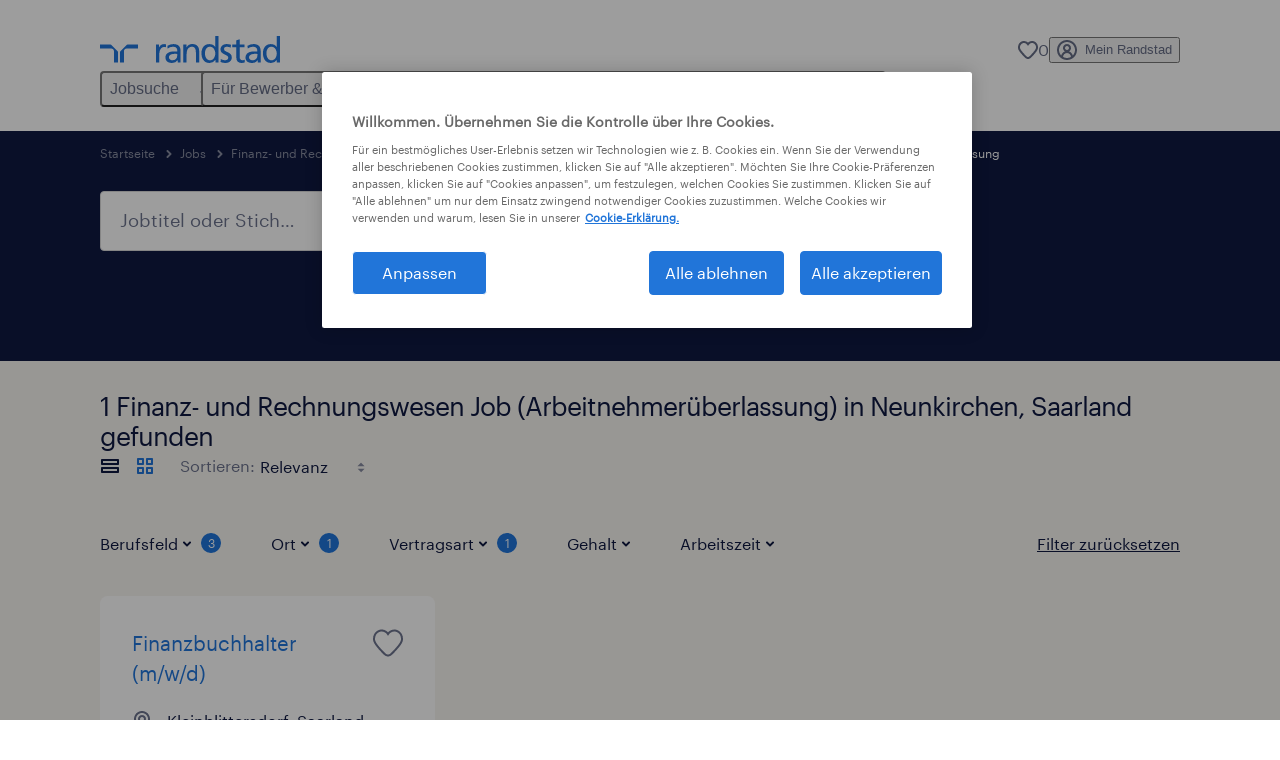

--- FILE ---
content_type: application/javascript; charset=UTF-8
request_url: https://www.randstad.de/search-app/static/js/main.b541cf5b.chunk.js
body_size: 6246
content:
(this.__LOADABLE_LOADED_CHUNKS__=this.__LOADABLE_LOADED_CHUNKS__||[]).push([[21],{26:function(_,e,A){"use strict";A.d(e,"a",(function(){return s})),A.d(e,"b",(function(){return P}));var t=A(10),E=A(0),a=A.n(E);const s=Object(E.createContext)({});function P({children:_,context:e,messages:A}){var P,n;let r,R,o,T={};e&&e.data&&Object.keys(e.data).length?T=e.data:"undefined"!==typeof window&&window.__ROUTE_DATA__&&(T=window.__ROUTE_DATA__),e&&e.userData?R=e.userData:"undefined"!==typeof window&&window.__USER_DATA__&&(R=window.__USER_DATA__),e&&e.seoRegions&&Object.keys(e.seoRegions).length?r=e.seoRegions:"undefined"!==typeof window&&window.__SEO_DATA__&&(r=window.__SEO_DATA__),e&&e.optimizelySettings?o=e.optimizelySettings:"undefined"!==typeof window&&window.__OPTIMIZELY_SETTINGS__&&(o=window.__OPTIMIZELY_SETTINGS__);const[i,C]=Object(E.useState)(Object(t.a)(Object(t.a)({},T),{hash:""})),[d,l]=Object(E.useState)(r||{}),[c,m]=Object(E.useState)(R||{}),[O,u]=Object(E.useState)(0),[S,p]=Object(E.useState)((null===(P=T.searchResults)||void 0===P||null===(n=P.hits)||void 0===n?void 0:n.hits)||[]),[L,N]=Object(E.useState)(parseInt(T.startingPage)||1),[I,h]=Object(E.useState)(!1),[D,b]=Object(E.useState)(!1),[g,M]=Object(E.useState)(!1),[v,U]=Object(E.useState)(T.providedSearchParams||{});return a.a.createElement(s.Provider,{value:{additionalData:i,setAdditionalData:C,userData:c,setUserData:m,timesRendered:O,triggerRerender:()=>{u(Math.random())},seoData:d,setSeoData:l,pages:S,setPages:p,startingPage:L,setStartingPage:N,filtersState:v,setFiltersState:U,loading:I,setLoading:h,optimizelySettings:o,monsterPageLoaded:D,setMonsterPageLoaded:b,pagingHistory:g,setPagingHistory:M}},_)}e.c=s},28:function(_){_.exports=JSON.parse('{"en":{},"de":{"job-apply-redirect":{"url":"/job/:redirectJob/bewerben","component":"job-apply","dataFetcher":"@Callbacks/getJobApplyData"},"job-apply":{"url":"/jobs/:jobId/bewerben/","component":"job-apply","dataFetcher":"@Callbacks/getJobApplyData"},"job-apply-linkedin":{"url":"/jobs/:jobId/bewerben-linkedin/","component":"job-apply-linkedin","dataFetcher":"@Callbacks/getJobApplyData"},"job-details-redirect-second":{"url":"/jobs/:redirectJob([cC][\\\\d]+)","component":"job-details","dataFetcher":"@Callbacks/getJobDetailsData"},"job-details-redirect":{"url":"/job/:redirectJob","component":"job-details","dataFetcher":"@Callbacks/getJobDetailsData"},"jobBoard":{"url":"/job/job-board/:jobId","component":"job-board","dataFetcher":"@Callbacks/getJobData","disableHeaderFooter":true},"jobDetailsDistance":{"url":"/jobs/radius/:job([^\\\\/]+_[^\\\\/]+_[^\\\\/]+)","component":"job-details","dataFetcher":"@Callbacks/getJobDetailsData"},"jobDetails":{"url":"/jobs/:job([^\\\\/]+_[^\\\\/]+_[^\\\\/]+)","component":"job-details","dataFetcher":"@Callbacks/getJobDetailsData"},"internalJobDetails":{"url":"/jobs/our-current-vacancies/:job([^\\\\/]+_[^\\\\/]+_[^\\\\/]+)","component":"job-details","dataFetcher":"@Callbacks/getJobDetailsData"},"confirmation-page":{"url":"/jobs/danke","component":"confirmation-page","dataFetcher":"@Callbacks/getConfirmationPageData"},"internal-search":{"url":"/jobs/our-current-vacancies/:searchParams*","component":"internal-search-mvp1","dataFetcher":"@Utils/getSearchResults"},"search":{"url":"/jobs/:searchParams*","component":"search-mvp1","dataFetcher":"@Utils/getSearchResults","disableSecondaryMenu":true},"location-centroid-and-results":{"url":"/location-centroid-and-results","component":"location-centroid-and-results"},"homepage":{"url":"/","component":"homepage","dataFetcher":"@Callbacks/apiTestResults"}}}')},33:function(_,e,A){"use strict";var t=A(10),E=A(0),a=A.n(E),s=A(3),P=A(36),n=A.n(P),r=A(69),R=A(5),o=A(34),T=A(26),i=A(25);const C=Object(R.a)({resolved:{},chunkName:()=>"Pages-Homepage",isReady(_){const e=this.resolve(_);return!0===this.resolved[e]&&!!A.m[e]},importAsync:()=>Promise.all([A.e(0),A.e(8)]).then(A.bind(null,40)),requireAsync(_){const e=this.resolve(_);return this.resolved[e]=!1,this.importAsync(_).then(_=>(this.resolved[e]=!0,_))},requireSync(_){const e=this.resolve(_);return A(e)},resolve(){return 40}}),d=Object(R.a)({resolved:{},chunkName:()=>"Pages-JobDetails",isReady(_){const e=this.resolve(_);return!0===this.resolved[e]&&!!A.m[e]},importAsync:()=>Promise.all([A.e(0),A.e(1),A.e(2),A.e(4),A.e(13)]).then(A.bind(null,49)),requireAsync(_){const e=this.resolve(_);return this.resolved[e]=!1,this.importAsync(_).then(_=>(this.resolved[e]=!0,_))},requireSync(_){const e=this.resolve(_);return A(e)},resolve(){return 49}}),l=Object(R.a)({resolved:{},chunkName:()=>"Pages-JobApply",isReady(_){const e=this.resolve(_);return!0===this.resolved[e]&&!!A.m[e]},importAsync:()=>Promise.all([A.e(0),A.e(1),A.e(2),A.e(4),A.e(10)]).then(A.bind(null,50)),requireAsync(_){const e=this.resolve(_);return this.resolved[e]=!1,this.importAsync(_).then(_=>(this.resolved[e]=!0,_))},requireSync(_){const e=this.resolve(_);return A(e)},resolve(){return 50}}),c=Object(R.a)({resolved:{},chunkName:()=>"Pages-JobApplyLinkedIn",isReady(_){const e=this.resolve(_);return!0===this.resolved[e]&&!!A.m[e]},importAsync:()=>Promise.all([A.e(0),A.e(1),A.e(2),A.e(4),A.e(11)]).then(A.bind(null,52)),requireAsync(_){const e=this.resolve(_);return this.resolved[e]=!1,this.importAsync(_).then(_=>(this.resolved[e]=!0,_))},requireSync(_){const e=this.resolve(_);return A(e)},resolve(){return 52}}),m=Object(R.a)({resolved:{},chunkName:()=>"Pages-JobBoard",isReady(_){const e=this.resolve(_);return!0===this.resolved[e]&&!!A.m[e]},importAsync:()=>Promise.all([A.e(0),A.e(1),A.e(4),A.e(24),A.e(12)]).then(A.bind(null,53)),requireAsync(_){const e=this.resolve(_);return this.resolved[e]=!1,this.importAsync(_).then(_=>(this.resolved[e]=!0,_))},requireSync(_){const e=this.resolve(_);return A(e)},resolve(){return 53}}),O=Object(R.a)({resolved:{},chunkName:()=>"Pages-ConfirmationPage",isReady(_){const e=this.resolve(_);return!0===this.resolved[e]&&!!A.m[e]},importAsync:()=>Promise.all([A.e(0),A.e(1),A.e(2),A.e(3),A.e(7)]).then(A.bind(null,54)),requireAsync(_){const e=this.resolve(_);return this.resolved[e]=!1,this.importAsync(_).then(_=>(this.resolved[e]=!0,_))},requireSync(_){const e=this.resolve(_);return A(e)},resolve(){return 54}}),u=Object(R.a)({resolved:{},chunkName:()=>"Pages-RecruiterOutreach",isReady(_){const e=this.resolve(_);return!0===this.resolved[e]&&!!A.m[e]},importAsync:()=>A.e(17).then(A.bind(null,41)),requireAsync(_){const e=this.resolve(_);return this.resolved[e]=!1,this.importAsync(_).then(_=>(this.resolved[e]=!0,_))},requireSync(_){const e=this.resolve(_);return A(e)},resolve(){return 41}}),S=Object(R.a)({resolved:{},chunkName:()=>"Pages-NotFound",isReady(_){const e=this.resolve(_);return!0===this.resolved[e]&&!!A.m[e]},importAsync:()=>A.e(15).then(A.bind(null,42)),requireAsync(_){const e=this.resolve(_);return this.resolved[e]=!1,this.importAsync(_).then(_=>(this.resolved[e]=!0,_))},requireSync(_){const e=this.resolve(_);return A(e)},resolve(){return 42}}),p=Object(R.a)({resolved:{},chunkName:()=>"Pages-SearchMvp1",isReady(_){const e=this.resolve(_);return!0===this.resolved[e]&&!!A.m[e]},importAsync:()=>Promise.all([A.e(0),A.e(1),A.e(3),A.e(5),A.e(18)]).then(A.bind(null,43)),requireAsync(_){const e=this.resolve(_);return this.resolved[e]=!1,this.importAsync(_).then(_=>(this.resolved[e]=!0,_))},requireSync(_){const e=this.resolve(_);return A(e)},resolve(){return 43}}),L=Object(R.a)({resolved:{},chunkName:()=>"Pages-InternalSearchMvp1",isReady(_){const e=this.resolve(_);return!0===this.resolved[e]&&!!A.m[e]},importAsync:()=>Promise.all([A.e(0),A.e(1),A.e(3),A.e(5),A.e(9)]).then(A.bind(null,51)),requireAsync(_){const e=this.resolve(_);return this.resolved[e]=!1,this.importAsync(_).then(_=>(this.resolved[e]=!0,_))},requireSync(_){const e=this.resolve(_);return A(e)},resolve(){return 51}}),N=Object(R.a)({resolved:{},chunkName:()=>"Pages-ClientSearch",isReady(_){const e=this.resolve(_);return!0===this.resolved[e]&&!!A.m[e]},importAsync:()=>Promise.all([A.e(0),A.e(1),A.e(3),A.e(5),A.e(6)]).then(A.bind(null,44)),requireAsync(_){const e=this.resolve(_);return this.resolved[e]=!1,this.importAsync(_).then(_=>(this.resolved[e]=!0,_))},requireSync(_){const e=this.resolve(_);return A(e)},resolve(){return 44}}),I=Object(R.a)({resolved:{},chunkName:()=>"Pages-SubmitCv",isReady(_){const e=this.resolve(_);return!0===this.resolved[e]&&!!A.m[e]},importAsync:()=>A.e(19).then(A.bind(null,45)),requireAsync(_){const e=this.resolve(_);return this.resolved[e]=!1,this.importAsync(_).then(_=>(this.resolved[e]=!0,_))},requireSync(_){const e=this.resolve(_);return A(e)},resolve(){return 45}}),h=Object(R.a)({resolved:{},chunkName:()=>"Pages-SubmitCvConfirmation",isReady(_){const e=this.resolve(_);return!0===this.resolved[e]&&!!A.m[e]},importAsync:()=>A.e(20).then(A.bind(null,46)),requireAsync(_){const e=this.resolve(_);return this.resolved[e]=!1,this.importAsync(_).then(_=>(this.resolved[e]=!0,_))},requireSync(_){const e=this.resolve(_);return A(e)},resolve(){return 46}}),D=Object(R.a)({resolved:{},chunkName:()=>"Pages-QuickApply",isReady(_){const e=this.resolve(_);return!0===this.resolved[e]&&!!A.m[e]},importAsync:()=>A.e(16).then(A.bind(null,47)),requireAsync(_){const e=this.resolve(_);return this.resolved[e]=!1,this.importAsync(_).then(_=>(this.resolved[e]=!0,_))},requireSync(_){const e=this.resolve(_);return A(e)},resolve(){return 47}}),b=Object(R.a)({resolved:{},chunkName:()=>"Pages-LocationCentroidAndResults",isReady(_){const e=this.resolve(_);return!0===this.resolved[e]&&!!A.m[e]},importAsync:()=>Promise.all([A.e(0),A.e(14)]).then(A.bind(null,48)),requireAsync(_){const e=this.resolve(_);return this.resolved[e]=!1,this.importAsync(_).then(_=>(this.resolved[e]=!0,_))},requireSync(_){const e=this.resolve(_);return A(e)},resolve(){return 48}}),g=[],M=A(38);let v={};try{v=A(28)}catch(y){}const U=Object(t.a)(Object(t.a)({},M),v),w=!0,f=!0;for(const G in U)for(const _ in U[G]){const e=U[G][_];let A=null;switch(e.component){case"job-details":A=d;break;case"job-apply":A=l;break;case"job-apply-linkedin":A=c;break;case"confirmation-page":A=O;break;case"confirmation-outreach":A=u;break;case"homepage":A=C;break;case"internal-search-mvp1":A=L;break;case"job-board":A=m;break;case"search-mvp1":A=p;break;case"client-search":A=N;break;case"submit-cv":A=I;break;case"submitcv-confirmation":A=h;break;case"quick-apply":A=D;break;case"location-centroid-and-results":A=b}g.push(a.a.createElement(s.b,{exact:!0,key:"".concat(G,"-").concat(_),path:"".concat(e.url),component:A}))}function F({currentLanguage:_,messages:e,context:A,links:P,isEnableRelNavigation:n}){var R,C,d,l,c,m;const O="de"===_?"":_,u=Object(t.a)(Object(t.a)(Object(t.a)({},w&&{myRandstad:{text:"my randstad",href:"",user:null}}),f&&{savedJobs:{text:"0",href:"/"}}),{},{logo:{title:null===(R=e)||void 0===R?void 0:R["MegaMenu.Logo.Title"],href:"/".concat(O)},aria:{navigation:{menu:null===(C=e)||void 0===C?void 0:C["MegaMenu.Aria.Navigation.Menu"],navigation:null===(d=e)||void 0===d?void 0:d["MegaMenu.Aria.Navigation.Navigation"],close:null===(l=e)||void 0===l?void 0:l["MegaMenu.Aria.Navigation.Close"]},megaMenu:{main:null===(c=e)||void 0===c?void 0:c["MegaMenu.Aria.MegaMenu.Main"],close:null===(m=e)||void 0===m?void 0:m["MegaMenu.Aria.MegaMenu.Close"]}}}),[S,p]=Object(E.useState)(u.myRandstad),[L,N]=Object(E.useState)(u.savedJobs),[I,h]=Object(E.useState)((null===P||void 0===P?void 0:P.items)||[]),D=_||"de";!e&&"undefined"!==typeof window&&window.__MESSAGES_DATA__&&(e=window.__MESSAGES_DATA__),Object(E.useEffect)(()=>{document.querySelector("html").classList.add("js-app-loaded")},[]);const b=Object(E.useCallback)(_=>{w&&_.myRandstad&&p(_.myRandstad),_.myRandstadMenuItems&&h([...I,_.myRandstadMenuItems||{}])},[]);return Object(E.useEffect)(()=>{var _,e;w&&p({text:window.myRandstadText,href:window.myRandstadUrl,user:window.myRandstadUsername?{initials:null===(_=window.myRandstadUsername)||void 0===_||null===(e=_.charAt(0))||void 0===e?void 0:e.toUpperCase(),names:window.myRandstadUsername}:null});const A=()=>N({text:window.relNavFavoritesCounter,href:window.relNavFavoritesUrl});return f&&(A(),document.addEventListener("favoritesCounterUpdated",A)),document.addEventListener("updateNavigationProps",_=>{b(_.detail)}),()=>{document.removeEventListener("updateNavigationProps",_=>{b(_.detail)}),f&&document.removeEventListener("favoritesCounterUpdated",A)}},[b]),Object(E.useEffect)(()=>{n&&Object(i.b)()},[]),Object(E.useEffect)(()=>{Object(o.a)()},[Object(s.h)()]),a.a.createElement(r.a,{defaultLocale:"de",locale:D,messages:e,onError:()=>{}},a.a.createElement(T.b,{context:A,messages:e},n&&a.a.createElement(i.a,Object.assign({},u,{myRandstad:S,savedJobs:L},P,{items:I})),a.a.createElement(s.d,null,g)))}g.push(a.a.createElement(s.b,{key:"not-found",component:S})),e.a=Object(P.hot)(F)},34:function(_,e,A){"use strict";let t=!1;e.a=()=>{if("undefined"===typeof window||!t)return t=!0;document.querySelectorAll("header.header .navigation__menu--sub .navigation__menu-item.navigation__menu-item--active").forEach(_=>{_.classList.remove("navigation__menu-item--active")});let _=window.location.pathname;_.startsWith("/")||(_="/".concat(_)),_.endsWith("/")||(_="".concat(_,"/"));const e=["".concat(window.location.pathname).concat(window.location.search)],A=_.split("/");for(A.shift(),A.pop();A.length;)e.push("/".concat(A.join("/"),"/")),A.pop();e.forEach(_=>{document.querySelectorAll('header.header .navigation__menu--sub .navigation__menu-item a[href="'.concat(_,'"]')).forEach(_=>{_.parentElement.classList.add("navigation__menu-item--active")})})}},38:function(_){_.exports=JSON.parse('{"en":{"jobBoard":{"url":"/job/:jobId","component":"job-board","dataFetcher":"@Callbacks/getJobData","disableHeaderFooter":true},"jobDetails":{"url":"/jobs/:job([^\\\\/]+_[^\\\\/]+_[^\\\\/]+)","component":"job-details","dataFetcher":"@Callbacks/getJobDetailsData"},"internalJobDetails":{"url":"/jobs/our-current-vacancies/:job([^\\\\/]+_[^\\\\/]+_[^\\\\/]+)","component":"job-details","dataFetcher":"@Callbacks/getJobDetailsData"},"job-apply":{"url":"/jobs/apply/:jobId","component":"job-apply","dataFetcher":"@Callbacks/getJobApplyData"},"confirmation-page":{"url":"/jobs/job-confirmation-page","component":"confirmation-page","dataFetcher":"@Callbacks/getConfirmationPageData"},"internal-search":{"url":"/jobs/our-current-vacancies/:searchParams*","component":"internal-search-mvp1","dataFetcher":"@Utils/getSearchResults"},"search":{"url":"/jobs/:searchParams*","component":"search-mvp1","dataFetcher":"@Utils/getSearchResults","disableSecondaryMenu":true},"location-centroid-and-results":{"url":"/location-centroid-and-results","component":"location-centroid-and-results"},"homepage":{"url":"/","component":"homepage","dataFetcher":"@Callbacks/apiTestResults"}}}')},56:function(_,e,A){_.exports=A(57)},57:function(_,e,A){"use strict";A.r(e);var t,E,a,s,P,n,r=A(0),R=A.n(r),o=A(20),T=A.n(o),i=A(17),C=A(27),d=A(68),l=A(5),c=A(33);const m=[],O=A(28);for(const I in O)m.push(I);let u="de";const{pathname:S}=window.location;let p,L;m.forEach(_=>{S.startsWith("/".concat(_,"/"))&&(u=_)}),p=Object({NODE_ENV:"production",PUBLIC_URL:"",REACT_APP_USE_LOWER_CASE:"false",REACT_APP_LINKED_IN_PAGE:"https://www.linkedin.com/company/randstad?utm_campaign=test&amp;utm_source=hs_email&amp;utm_medium=email&amp;_hsenc=p2ANqtz-8U_sqtKFgdIs3q1inNTmUcF4oiHT5nbctwQIZD3bthKjoV7EOxYArhFe789Y_d3saU7VPo",REACT_APP_MAX_NUMBER_OF_FILES_UPLOAD:"1",REACT_APP_SITENAME:"Randstad",REACT_APP_META_SITENAME:"Randstad",REACT_APP_CLIENT_DESKTOP_TRIM_OFFSET:"700",REACT_APP_MYRANDSTAD_FORGOT_PASSWORD:"/my-randstad/forgot-password/",REACT_APP_SEARCH_MVP_ITEMS_PER_PAGE:"30",REACT_APP_USE_MONSTER_SEARCH:"true",REACT_APP_INTERVIEW_PAGE_URL_DE:"vorstellungsgespr\xe4ch-ueben/",REACT_APP_CURRENCY_SYMBOL:"\u20ac",REACT_APP_INTERNAL_LOCATION:"false",REACT_APP_FACEBOOK_PAGE:"https://www.facebook.com/randstad?utm_campaign=test&amp;utm_source=hs_email&amp;utm_medium=email&amp;_hsenc=p2ANqtz-8U_sqtKFgdIs3q1inNTmUcF4oiHT5nbctwQIZD3bthKjoV7EOxYArhFe789Y_d3saU7VPo",REACT_APP_FORMS_APP_STATIC:"https://www.randstad.de",REACT_APP_FORMS_CONFIG_TABLE:"dynamodb-bluex-prd-bx-prd2-de-form",REACT_APP_SEARCH_ROUTE_WILDCARD:":searchParams*",REACT_APP_SEARCH_LISTINGS_DYNAMO_TABLE:"dynamodb-bluex-prd-bx-prd2-de-job-search-view",REACT_APP_SEO_COMPONENT_MAX_ITEMS_PER_COLUMN:"5",REACT_APP_APPLY_LINKEDIN_ALLOW_SIGN_IN:"true",REACT_APP_GOOGLE_DRIVE_ALLOWED_FILE_FORMATS:"application/pdf, application/vnd.openxmlformats-officedocument.wordprocessingml.document, application/rtf, text/plain, text/csv, image/jpeg",REACT_APP_ENABLE_LANGUAGE_SWITCHER:"false",REACT_APP_JOB_APPLY_BASE_URL:"https://www.randstad.de",REACT_APP_MYRANDSTAD_DE:"/mein-randstad/",REACT_APP_DESKTOP_TRIM_OFFSET:"1200",REACT_APP_JOB_META_DISPLAY_REF_NUM:"true",REACT_APP_DEFAULT_SEARCH_VIEW:"grid",REACT_APP_ALLOWED_FILE_FORMATS:".pdf, .doc, .docx, .rtf, .txt, .csv, .jpg, .jpeg",REACT_APP_NO_INDEX_COMPANY_IDS:"",REACT_APP_MONSTER_JOBS_PER_PAGE:"30",REACT_APP_COUNTRY:"de",REACT_APP_SEARCH_ITEMS_PER_PAGE_RSS:"20",REACT_APP_YOU_TUBE_PAGE:"https://www.youtube.com/channel/UCdmqTXc-yXEOWPM6eiE4xxw",REACT_APP_JOB_DETAILS_ROUTE_WILDCARD:":job([^\\/]+_[^\\/]+_[^\\/]+)",REACT_APP_DATE_FORMAT:"d. M Y",REACT_APP_MYRANDSTAD_ENABLED:"true",REACT_APP_TWITTER_ICON:"https://cdn2.hubspot.net/hub/481927/hubfs/Email%20template%20images%20VT/Email_6/twt.png?noresize&amp;width=21&amp;name=twt.png",REACT_APP_GOOGLE_DRIVE_CLIENT_ID:"",REACT_APP_FORMS_APP_CMS:"https://de-cms1-prd2.prd.randstad-bluex.com",REACT_APP_JOB_APPLY_ROUTE_WILDCARD_PATTERN:"^(apply\\/:jobId)",REACT_APP_CAPTCHA_TYPE:"google_recaptcha",REACT_APP_DEFAULT_LANGUAGE:"de",REACT_APP_ENABLE_MONSTER_APPLY_TRACKING:"true",REACT_APP_CONNEXYS_FORM_ID:"a001n00001WACju",REACT_APP_BRANCHES_SPECIALISM_QUERY_LIMIT:"99",REACT_APP_JOB_SKILLS_JD_COUNT:"15",REACT_APP_NORESULTS_CTA_LINK:"/?modal_open=find-a-job-1&step=1",REACT_APP_MAX_ALLOWED_SIZE_IN_MB:"8",REACT_APP_CLEAN_HTML_REGEX:"<[^>]*>",REACT_APP_LINKED_IN_ICON:"https://cdn2.hubspot.net/hub/481927/hubfs/Email%20template%20images%20VT/Email_6/in.png?noresize&amp;width=21&amp;name=in.png",REACT_APP_GOOGLE_DRIVE_API_ENDPOINT:"https://www.googleapis.com/drive/v2/files/",REACT_APP_ENABLE_MONSTER_JOBS:"false",REACT_APP_CONNEXYS_JS:"https://randstad-de-01.my.salesforce-sites.com/resource/1551970098000/cxsrec__cxsForm",REACT_APP_CONNEXYS_AMAZON_FORM_ID:"a001n000028G127AAC",REACT_APP_SEARCH_ITEMS_PER_PAGE:"10",REACT_APP_EMAIL_HEADER_IMG:"https://cdn2.hubspot.net/hub/481927/hubfs/Email%20template%20images%20VT/Email_6/header_img.png?noresize&amp;width=184&amp;name=header_img.png",REACT_APP_FACEBOOK_ICON:"https://cdn2.hubspot.net/hub/481927/hubfs/Email%20template%20images%20VT/Email_6/fb.png?noresize&amp;width=11&amp;name=fb.png",REACT_APP_DISTANCE_UNIT:"km",REACT_APP_USE_BURNING_GLASS_SKILLS:"false",REACT_APP_CONNEXYS_SERVER:"https://randstad-de-01.my.salesforce-sites.com/",REACT_APP_LOGO_RELATIVE:"/search-app/assets/image/randstad-opengraph-partner-for-talent.jpg",REACT_APP_ENABLE_REMOTE_SEARCH:"true",REACT_APP_INTERNAL_SEARCH_SPECIALISM:"recruitment",REACT_APP_ENABLE_GOOGLE_UPLOAD:"false",REACT_APP_CLIENT_LOGO_GATEWAY:"https://fln5l36fd7.execute-api.eu-west-1.amazonaws.com/prd2/get-logo",REACT_APP_USE_MULTILINGUAL_SEARCH:"",REACT_APP_POSTCODE_REGEX:"^\\d{5}$",REACT_APP_YOU_TUBE_ICON:"https://cdn2.hubspot.net/hub/481927/hubfs/Email%20template%20images%20VT/Email_6/yt.png?noresize&amp;width=24&amp;name=yt.png",REACT_APP_MARK_SEPARATOR:",",REACT_APP_GOOGLE_DRIVE_APP_ID:"",REACT_APP_CLIENT_MOBILE_TRIM_OFFSET:"450",REACT_APP_ENABLE_SEARCH_LISTING_TABS:"true",REACT_APP_MONSTER_URL:"",REACT_APP_PHONE_REGEX:"^[ ()0-9 +-]+$",REACT_APP_ALLOWED_HTML_REGEX:"<(?!\\/?(p|br|ul|ol|li|h3|h4|h5)(>|\\s))[^<]+?>",REACT_APP_PRIVACY_NOTICE:"/nutzungsbedingungen/",REACT_APP_ADDRESS_COUNTRY_CODE:"DE",REACT_APP_CURRENCY:"EUR",REACT_APP_SPECIALISM_SITEMAP_DEMO_PAGE:"education",REACT_APP_FACEBOOK_APP_ID:"375949244436101",REACT_APP_ALLOW_SEO_REGION_REDIRECT:"true",REACT_APP_ENABLE_CARD_LOGOS:"true",REACT_APP_REMOVE_SYMBOLS_TEXT_SEARCH:"\\/|%",REACT_APP_ENABLE_SAVED_JOB_ICON:"true",REACT_APP_BASE_URL:"https://www.randstad.de",REACT_APP_DEFAULT_QUERY_SORTBY:"relevancy",REACT_APP_MOBILE_TRIM_OFFSET:"350",REACT_APP_RELATED_ARTICLES_CATEGORY:"interview guidance",REACT_APP_DROPZONE_S3_REGION:"eu-west-1",REACT_APP_DEFAULT_DIRECTION:"ltr",REACT_APP_DEFAULT_DISTANCE_VALUE:"25",REACT_APP_PRESERVE_SYMBOLS_TEXT_SEARCH:'\\/|\u201e|"|\\|',REACT_APP_TERMS_AND_CONDITIONS:"/datenschutzbestimmungen/",REACT_APP_NORESULTS_CTA_IMAGE:"/search-app/assets/image/no-results/image-cta-variant.jpg",REACT_APP_SCHEMA_NAME:"Randstad Deutschland",REACT_APP_APPLY_LINKEDIN_INTEGRATION_CONTEXT:"urn:li:organization:2327",REACT_APP_ENABLE_RECAPTCHA:"true",REACT_APP_THOUSANDS_SEPARATOR:".",REACT_APP_APPLY_LINKEDIN_API_KEY:"78huur8xgjpv9s",REACT_APP_FAVORITE_JOBS_LIMIT:"10",REACT_APP_SALARY_OPTION_MONTHLY:"false",REACT_APP_ADDRESS_COUNTRY_NAME:"Deutschland",REACT_APP_SUBMIT_CV_URL:"/initiativbewerbung",REACT_APP_JOBS_LIST_CANONICAL_URL_FILTERS_EXCLUDE:"",REACT_APP_RANGE_OPTIONS:"5,10,25,50",REACT_APP_ENABLE_FAVORITE_JOBS:"true",REACT_APP_COUNTRY_MONSTER:"de",REACT_APP_DEFAULT_SORTBY:"date",REACT_APP_SEO_COMPONENT:"staticDynamic",REACT_APP_FACEBOOK_PREFILL_REACT_FIELDS:'{"email": "email","first_name": "firstname","last_name": "lastname"}',REACT_APP_EMAIL_SPACER:"https://cdn2.hubspot.net/hub/481927/hubfs/Email%20template%20images%20VT/Email_6/spacer.gif?width=1&amp;height=1&amp;name=spacer.gif",REACT_APP_MYRANDSTAD_URL:"/mein-randstad/",REACT_APP_MYRANDSTAD_PROFILE_URL:"/mein-randstad/profil/",REACT_APP_DEFAULT_SALARY_FILTER_OPTION:"perYear",REACT_APP_MONSTER_JOBS_APPLY_SOURCE:"monster.de",REACT_APP_HAS_LOCATION_SEARCH:"true",REACT_APP_JOB_SKILLS_CARD_COUNT:"3",REACT_APP_RELATED_JOBS_PARENT_URL:"https://www.randstad.de/",REACT_APP_TWITTER_PAGE:"https://twitter.com/Randstad?utm_campaign=test&amp;utm_source=hs_email&amp;utm_medium=email&amp;_hsenc=p2ANqtz-8U_sqtKFgdIs3q1inNTmUcF4oiHT5nbctwQIZD3bthKjoV7EOxYArhFe789Y_d3saU7VPo",REACT_APP_JOB_APPLY_ROUTE_WILDCARD:":jobId/bewerben/",REACT_APP_CURRENCY_SYMBOL_NAME:"euro",REACT_APP_MYRANDSTAD_LOGIN_URL:"/mein-randstad/login/",REACT_APP_ENABLE_DROPBOX_UPLOAD:"false",REACT_APP_ENABLE_GTM:"true",REACT_APP_FACEBOOK_PREFILL_FIELDS:"name, email, first_name, last_name",REACT_APP_LOGO_SCHEMA_RELATIVE:"/search-app/assets/image/logo.png",REACT_APP_MYRANDSTAD_REGISTER_URL:"/mein-randstad/registrierung/",REACT_APP_SEARCH_MVP_INTERNAL_ITEMS_PER_PAGE:"15",REACT_APP_RELATED_ARTICLES_ITEMS:"3",REACT_APP_AWS_SDK_REGION:"eu-west-1",REACT_APP_DROPZONE_INVALID_FILE_TYPE:"You can't upload files of this type.",REACT_APP_DROPZONE_INVALID_FILE_MESSAGE:"We only allow pdf, doc, docx, jpg and jpeg files, please try again"}).REACT_APP_COUNTRY_LOCALES?Object({NODE_ENV:"production",PUBLIC_URL:"",REACT_APP_USE_LOWER_CASE:"false",REACT_APP_LINKED_IN_PAGE:"https://www.linkedin.com/company/randstad?utm_campaign=test&amp;utm_source=hs_email&amp;utm_medium=email&amp;_hsenc=p2ANqtz-8U_sqtKFgdIs3q1inNTmUcF4oiHT5nbctwQIZD3bthKjoV7EOxYArhFe789Y_d3saU7VPo",REACT_APP_MAX_NUMBER_OF_FILES_UPLOAD:"1",REACT_APP_SITENAME:"Randstad",REACT_APP_META_SITENAME:"Randstad",REACT_APP_CLIENT_DESKTOP_TRIM_OFFSET:"700",REACT_APP_MYRANDSTAD_FORGOT_PASSWORD:"/my-randstad/forgot-password/",REACT_APP_SEARCH_MVP_ITEMS_PER_PAGE:"30",REACT_APP_USE_MONSTER_SEARCH:"true",REACT_APP_INTERVIEW_PAGE_URL_DE:"vorstellungsgespr\xe4ch-ueben/",REACT_APP_CURRENCY_SYMBOL:"\u20ac",REACT_APP_INTERNAL_LOCATION:"false",REACT_APP_FACEBOOK_PAGE:"https://www.facebook.com/randstad?utm_campaign=test&amp;utm_source=hs_email&amp;utm_medium=email&amp;_hsenc=p2ANqtz-8U_sqtKFgdIs3q1inNTmUcF4oiHT5nbctwQIZD3bthKjoV7EOxYArhFe789Y_d3saU7VPo",REACT_APP_FORMS_APP_STATIC:"https://www.randstad.de",REACT_APP_FORMS_CONFIG_TABLE:"dynamodb-bluex-prd-bx-prd2-de-form",REACT_APP_SEARCH_ROUTE_WILDCARD:":searchParams*",REACT_APP_SEARCH_LISTINGS_DYNAMO_TABLE:"dynamodb-bluex-prd-bx-prd2-de-job-search-view",REACT_APP_SEO_COMPONENT_MAX_ITEMS_PER_COLUMN:"5",REACT_APP_APPLY_LINKEDIN_ALLOW_SIGN_IN:"true",REACT_APP_GOOGLE_DRIVE_ALLOWED_FILE_FORMATS:"application/pdf, application/vnd.openxmlformats-officedocument.wordprocessingml.document, application/rtf, text/plain, text/csv, image/jpeg",REACT_APP_ENABLE_LANGUAGE_SWITCHER:"false",REACT_APP_JOB_APPLY_BASE_URL:"https://www.randstad.de",REACT_APP_MYRANDSTAD_DE:"/mein-randstad/",REACT_APP_DESKTOP_TRIM_OFFSET:"1200",REACT_APP_JOB_META_DISPLAY_REF_NUM:"true",REACT_APP_DEFAULT_SEARCH_VIEW:"grid",REACT_APP_ALLOWED_FILE_FORMATS:".pdf, .doc, .docx, .rtf, .txt, .csv, .jpg, .jpeg",REACT_APP_NO_INDEX_COMPANY_IDS:"",REACT_APP_MONSTER_JOBS_PER_PAGE:"30",REACT_APP_COUNTRY:"de",REACT_APP_SEARCH_ITEMS_PER_PAGE_RSS:"20",REACT_APP_YOU_TUBE_PAGE:"https://www.youtube.com/channel/UCdmqTXc-yXEOWPM6eiE4xxw",REACT_APP_JOB_DETAILS_ROUTE_WILDCARD:":job([^\\/]+_[^\\/]+_[^\\/]+)",REACT_APP_DATE_FORMAT:"d. M Y",REACT_APP_MYRANDSTAD_ENABLED:"true",REACT_APP_TWITTER_ICON:"https://cdn2.hubspot.net/hub/481927/hubfs/Email%20template%20images%20VT/Email_6/twt.png?noresize&amp;width=21&amp;name=twt.png",REACT_APP_GOOGLE_DRIVE_CLIENT_ID:"",REACT_APP_FORMS_APP_CMS:"https://de-cms1-prd2.prd.randstad-bluex.com",REACT_APP_JOB_APPLY_ROUTE_WILDCARD_PATTERN:"^(apply\\/:jobId)",REACT_APP_CAPTCHA_TYPE:"google_recaptcha",REACT_APP_DEFAULT_LANGUAGE:"de",REACT_APP_ENABLE_MONSTER_APPLY_TRACKING:"true",REACT_APP_CONNEXYS_FORM_ID:"a001n00001WACju",REACT_APP_BRANCHES_SPECIALISM_QUERY_LIMIT:"99",REACT_APP_JOB_SKILLS_JD_COUNT:"15",REACT_APP_NORESULTS_CTA_LINK:"/?modal_open=find-a-job-1&step=1",REACT_APP_MAX_ALLOWED_SIZE_IN_MB:"8",REACT_APP_CLEAN_HTML_REGEX:"<[^>]*>",REACT_APP_LINKED_IN_ICON:"https://cdn2.hubspot.net/hub/481927/hubfs/Email%20template%20images%20VT/Email_6/in.png?noresize&amp;width=21&amp;name=in.png",REACT_APP_GOOGLE_DRIVE_API_ENDPOINT:"https://www.googleapis.com/drive/v2/files/",REACT_APP_ENABLE_MONSTER_JOBS:"false",REACT_APP_CONNEXYS_JS:"https://randstad-de-01.my.salesforce-sites.com/resource/1551970098000/cxsrec__cxsForm",REACT_APP_CONNEXYS_AMAZON_FORM_ID:"a001n000028G127AAC",REACT_APP_SEARCH_ITEMS_PER_PAGE:"10",REACT_APP_EMAIL_HEADER_IMG:"https://cdn2.hubspot.net/hub/481927/hubfs/Email%20template%20images%20VT/Email_6/header_img.png?noresize&amp;width=184&amp;name=header_img.png",REACT_APP_FACEBOOK_ICON:"https://cdn2.hubspot.net/hub/481927/hubfs/Email%20template%20images%20VT/Email_6/fb.png?noresize&amp;width=11&amp;name=fb.png",REACT_APP_DISTANCE_UNIT:"km",REACT_APP_USE_BURNING_GLASS_SKILLS:"false",REACT_APP_CONNEXYS_SERVER:"https://randstad-de-01.my.salesforce-sites.com/",REACT_APP_LOGO_RELATIVE:"/search-app/assets/image/randstad-opengraph-partner-for-talent.jpg",REACT_APP_ENABLE_REMOTE_SEARCH:"true",REACT_APP_INTERNAL_SEARCH_SPECIALISM:"recruitment",REACT_APP_ENABLE_GOOGLE_UPLOAD:"false",REACT_APP_CLIENT_LOGO_GATEWAY:"https://fln5l36fd7.execute-api.eu-west-1.amazonaws.com/prd2/get-logo",REACT_APP_USE_MULTILINGUAL_SEARCH:"",REACT_APP_POSTCODE_REGEX:"^\\d{5}$",REACT_APP_YOU_TUBE_ICON:"https://cdn2.hubspot.net/hub/481927/hubfs/Email%20template%20images%20VT/Email_6/yt.png?noresize&amp;width=24&amp;name=yt.png",REACT_APP_MARK_SEPARATOR:",",REACT_APP_GOOGLE_DRIVE_APP_ID:"",REACT_APP_CLIENT_MOBILE_TRIM_OFFSET:"450",REACT_APP_ENABLE_SEARCH_LISTING_TABS:"true",REACT_APP_MONSTER_URL:"",REACT_APP_PHONE_REGEX:"^[ ()0-9 +-]+$",REACT_APP_ALLOWED_HTML_REGEX:"<(?!\\/?(p|br|ul|ol|li|h3|h4|h5)(>|\\s))[^<]+?>",REACT_APP_PRIVACY_NOTICE:"/nutzungsbedingungen/",REACT_APP_ADDRESS_COUNTRY_CODE:"DE",REACT_APP_CURRENCY:"EUR",REACT_APP_SPECIALISM_SITEMAP_DEMO_PAGE:"education",REACT_APP_FACEBOOK_APP_ID:"375949244436101",REACT_APP_ALLOW_SEO_REGION_REDIRECT:"true",REACT_APP_ENABLE_CARD_LOGOS:"true",REACT_APP_REMOVE_SYMBOLS_TEXT_SEARCH:"\\/|%",REACT_APP_ENABLE_SAVED_JOB_ICON:"true",REACT_APP_BASE_URL:"https://www.randstad.de",REACT_APP_DEFAULT_QUERY_SORTBY:"relevancy",REACT_APP_MOBILE_TRIM_OFFSET:"350",REACT_APP_RELATED_ARTICLES_CATEGORY:"interview guidance",REACT_APP_DROPZONE_S3_REGION:"eu-west-1",REACT_APP_DEFAULT_DIRECTION:"ltr",REACT_APP_DEFAULT_DISTANCE_VALUE:"25",REACT_APP_PRESERVE_SYMBOLS_TEXT_SEARCH:'\\/|\u201e|"|\\|',REACT_APP_TERMS_AND_CONDITIONS:"/datenschutzbestimmungen/",REACT_APP_NORESULTS_CTA_IMAGE:"/search-app/assets/image/no-results/image-cta-variant.jpg",REACT_APP_SCHEMA_NAME:"Randstad Deutschland",REACT_APP_APPLY_LINKEDIN_INTEGRATION_CONTEXT:"urn:li:organization:2327",REACT_APP_ENABLE_RECAPTCHA:"true",REACT_APP_THOUSANDS_SEPARATOR:".",REACT_APP_APPLY_LINKEDIN_API_KEY:"78huur8xgjpv9s",REACT_APP_FAVORITE_JOBS_LIMIT:"10",REACT_APP_SALARY_OPTION_MONTHLY:"false",REACT_APP_ADDRESS_COUNTRY_NAME:"Deutschland",REACT_APP_SUBMIT_CV_URL:"/initiativbewerbung",REACT_APP_JOBS_LIST_CANONICAL_URL_FILTERS_EXCLUDE:"",REACT_APP_RANGE_OPTIONS:"5,10,25,50",REACT_APP_ENABLE_FAVORITE_JOBS:"true",REACT_APP_COUNTRY_MONSTER:"de",REACT_APP_DEFAULT_SORTBY:"date",REACT_APP_SEO_COMPONENT:"staticDynamic",REACT_APP_FACEBOOK_PREFILL_REACT_FIELDS:'{"email": "email","first_name": "firstname","last_name": "lastname"}',REACT_APP_EMAIL_SPACER:"https://cdn2.hubspot.net/hub/481927/hubfs/Email%20template%20images%20VT/Email_6/spacer.gif?width=1&amp;height=1&amp;name=spacer.gif",REACT_APP_MYRANDSTAD_URL:"/mein-randstad/",REACT_APP_MYRANDSTAD_PROFILE_URL:"/mein-randstad/profil/",REACT_APP_DEFAULT_SALARY_FILTER_OPTION:"perYear",REACT_APP_MONSTER_JOBS_APPLY_SOURCE:"monster.de",REACT_APP_HAS_LOCATION_SEARCH:"true",REACT_APP_JOB_SKILLS_CARD_COUNT:"3",REACT_APP_RELATED_JOBS_PARENT_URL:"https://www.randstad.de/",REACT_APP_TWITTER_PAGE:"https://twitter.com/Randstad?utm_campaign=test&amp;utm_source=hs_email&amp;utm_medium=email&amp;_hsenc=p2ANqtz-8U_sqtKFgdIs3q1inNTmUcF4oiHT5nbctwQIZD3bthKjoV7EOxYArhFe789Y_d3saU7VPo",REACT_APP_JOB_APPLY_ROUTE_WILDCARD:":jobId/bewerben/",REACT_APP_CURRENCY_SYMBOL_NAME:"euro",REACT_APP_MYRANDSTAD_LOGIN_URL:"/mein-randstad/login/",REACT_APP_ENABLE_DROPBOX_UPLOAD:"false",REACT_APP_ENABLE_GTM:"true",REACT_APP_FACEBOOK_PREFILL_FIELDS:"name, email, first_name, last_name",REACT_APP_LOGO_SCHEMA_RELATIVE:"/search-app/assets/image/logo.png",REACT_APP_MYRANDSTAD_REGISTER_URL:"/mein-randstad/registrierung/",REACT_APP_SEARCH_MVP_INTERNAL_ITEMS_PER_PAGE:"15",REACT_APP_RELATED_ARTICLES_ITEMS:"3",REACT_APP_AWS_SDK_REGION:"eu-west-1",REACT_APP_DROPZONE_INVALID_FILE_TYPE:"You can't upload files of this type.",REACT_APP_DROPZONE_INVALID_FILE_MESSAGE:"We only allow pdf, doc, docx, jpg and jpeg files, please try again"}).REACT_APP_COUNTRY_LOCALES:u,!L&&"undefined"!==typeof window&&window.__MESSAGES_DATA__&&(L=window.__MESSAGES_DATA__);const N=R.a.createElement(C.b,null,R.a.createElement(i.a,null,R.a.createElement(d.a,null,R.a.createElement(c.a,{currentLanguage:u,links:{items:window.myRandstadMenuItem?[...(null===(t=window.__LINKS__)||void 0===t||null===(E=t[p])||void 0===E?void 0:E.main)||[],window.myRandstadMenuItem]:(null===(a=window.__LINKS__)||void 0===a||null===(s=a[p])||void 0===s?void 0:s.main)||[],utilityItems:null===(P=window.__LINKS__)||void 0===P||null===(n=P[p])||void 0===n?void 0:n.utility,languages:window.__LANGUAGE_ITEMS__},isEnableRelNavigation:window.isEnableRelNavigation}))));Object({NODE_ENV:"production",PUBLIC_URL:"",REACT_APP_USE_LOWER_CASE:"false",REACT_APP_LINKED_IN_PAGE:"https://www.linkedin.com/company/randstad?utm_campaign=test&amp;utm_source=hs_email&amp;utm_medium=email&amp;_hsenc=p2ANqtz-8U_sqtKFgdIs3q1inNTmUcF4oiHT5nbctwQIZD3bthKjoV7EOxYArhFe789Y_d3saU7VPo",REACT_APP_MAX_NUMBER_OF_FILES_UPLOAD:"1",REACT_APP_SITENAME:"Randstad",REACT_APP_META_SITENAME:"Randstad",REACT_APP_CLIENT_DESKTOP_TRIM_OFFSET:"700",REACT_APP_MYRANDSTAD_FORGOT_PASSWORD:"/my-randstad/forgot-password/",REACT_APP_SEARCH_MVP_ITEMS_PER_PAGE:"30",REACT_APP_USE_MONSTER_SEARCH:"true",REACT_APP_INTERVIEW_PAGE_URL_DE:"vorstellungsgespr\xe4ch-ueben/",REACT_APP_CURRENCY_SYMBOL:"\u20ac",REACT_APP_INTERNAL_LOCATION:"false",REACT_APP_FACEBOOK_PAGE:"https://www.facebook.com/randstad?utm_campaign=test&amp;utm_source=hs_email&amp;utm_medium=email&amp;_hsenc=p2ANqtz-8U_sqtKFgdIs3q1inNTmUcF4oiHT5nbctwQIZD3bthKjoV7EOxYArhFe789Y_d3saU7VPo",REACT_APP_FORMS_APP_STATIC:"https://www.randstad.de",REACT_APP_FORMS_CONFIG_TABLE:"dynamodb-bluex-prd-bx-prd2-de-form",REACT_APP_SEARCH_ROUTE_WILDCARD:":searchParams*",REACT_APP_SEARCH_LISTINGS_DYNAMO_TABLE:"dynamodb-bluex-prd-bx-prd2-de-job-search-view",REACT_APP_SEO_COMPONENT_MAX_ITEMS_PER_COLUMN:"5",REACT_APP_APPLY_LINKEDIN_ALLOW_SIGN_IN:"true",REACT_APP_GOOGLE_DRIVE_ALLOWED_FILE_FORMATS:"application/pdf, application/vnd.openxmlformats-officedocument.wordprocessingml.document, application/rtf, text/plain, text/csv, image/jpeg",REACT_APP_ENABLE_LANGUAGE_SWITCHER:"false",REACT_APP_JOB_APPLY_BASE_URL:"https://www.randstad.de",REACT_APP_MYRANDSTAD_DE:"/mein-randstad/",REACT_APP_DESKTOP_TRIM_OFFSET:"1200",REACT_APP_JOB_META_DISPLAY_REF_NUM:"true",REACT_APP_DEFAULT_SEARCH_VIEW:"grid",REACT_APP_ALLOWED_FILE_FORMATS:".pdf, .doc, .docx, .rtf, .txt, .csv, .jpg, .jpeg",REACT_APP_NO_INDEX_COMPANY_IDS:"",REACT_APP_MONSTER_JOBS_PER_PAGE:"30",REACT_APP_COUNTRY:"de",REACT_APP_SEARCH_ITEMS_PER_PAGE_RSS:"20",REACT_APP_YOU_TUBE_PAGE:"https://www.youtube.com/channel/UCdmqTXc-yXEOWPM6eiE4xxw",REACT_APP_JOB_DETAILS_ROUTE_WILDCARD:":job([^\\/]+_[^\\/]+_[^\\/]+)",REACT_APP_DATE_FORMAT:"d. M Y",REACT_APP_MYRANDSTAD_ENABLED:"true",REACT_APP_TWITTER_ICON:"https://cdn2.hubspot.net/hub/481927/hubfs/Email%20template%20images%20VT/Email_6/twt.png?noresize&amp;width=21&amp;name=twt.png",REACT_APP_GOOGLE_DRIVE_CLIENT_ID:"",REACT_APP_FORMS_APP_CMS:"https://de-cms1-prd2.prd.randstad-bluex.com",REACT_APP_JOB_APPLY_ROUTE_WILDCARD_PATTERN:"^(apply\\/:jobId)",REACT_APP_CAPTCHA_TYPE:"google_recaptcha",REACT_APP_DEFAULT_LANGUAGE:"de",REACT_APP_ENABLE_MONSTER_APPLY_TRACKING:"true",REACT_APP_CONNEXYS_FORM_ID:"a001n00001WACju",REACT_APP_BRANCHES_SPECIALISM_QUERY_LIMIT:"99",REACT_APP_JOB_SKILLS_JD_COUNT:"15",REACT_APP_NORESULTS_CTA_LINK:"/?modal_open=find-a-job-1&step=1",REACT_APP_MAX_ALLOWED_SIZE_IN_MB:"8",REACT_APP_CLEAN_HTML_REGEX:"<[^>]*>",REACT_APP_LINKED_IN_ICON:"https://cdn2.hubspot.net/hub/481927/hubfs/Email%20template%20images%20VT/Email_6/in.png?noresize&amp;width=21&amp;name=in.png",REACT_APP_GOOGLE_DRIVE_API_ENDPOINT:"https://www.googleapis.com/drive/v2/files/",REACT_APP_ENABLE_MONSTER_JOBS:"false",REACT_APP_CONNEXYS_JS:"https://randstad-de-01.my.salesforce-sites.com/resource/1551970098000/cxsrec__cxsForm",REACT_APP_CONNEXYS_AMAZON_FORM_ID:"a001n000028G127AAC",REACT_APP_SEARCH_ITEMS_PER_PAGE:"10",REACT_APP_EMAIL_HEADER_IMG:"https://cdn2.hubspot.net/hub/481927/hubfs/Email%20template%20images%20VT/Email_6/header_img.png?noresize&amp;width=184&amp;name=header_img.png",REACT_APP_FACEBOOK_ICON:"https://cdn2.hubspot.net/hub/481927/hubfs/Email%20template%20images%20VT/Email_6/fb.png?noresize&amp;width=11&amp;name=fb.png",REACT_APP_DISTANCE_UNIT:"km",REACT_APP_USE_BURNING_GLASS_SKILLS:"false",REACT_APP_CONNEXYS_SERVER:"https://randstad-de-01.my.salesforce-sites.com/",REACT_APP_LOGO_RELATIVE:"/search-app/assets/image/randstad-opengraph-partner-for-talent.jpg",REACT_APP_ENABLE_REMOTE_SEARCH:"true",REACT_APP_INTERNAL_SEARCH_SPECIALISM:"recruitment",REACT_APP_ENABLE_GOOGLE_UPLOAD:"false",REACT_APP_CLIENT_LOGO_GATEWAY:"https://fln5l36fd7.execute-api.eu-west-1.amazonaws.com/prd2/get-logo",REACT_APP_USE_MULTILINGUAL_SEARCH:"",REACT_APP_POSTCODE_REGEX:"^\\d{5}$",REACT_APP_YOU_TUBE_ICON:"https://cdn2.hubspot.net/hub/481927/hubfs/Email%20template%20images%20VT/Email_6/yt.png?noresize&amp;width=24&amp;name=yt.png",REACT_APP_MARK_SEPARATOR:",",REACT_APP_GOOGLE_DRIVE_APP_ID:"",REACT_APP_CLIENT_MOBILE_TRIM_OFFSET:"450",REACT_APP_ENABLE_SEARCH_LISTING_TABS:"true",REACT_APP_MONSTER_URL:"",REACT_APP_PHONE_REGEX:"^[ ()0-9 +-]+$",REACT_APP_ALLOWED_HTML_REGEX:"<(?!\\/?(p|br|ul|ol|li|h3|h4|h5)(>|\\s))[^<]+?>",REACT_APP_PRIVACY_NOTICE:"/nutzungsbedingungen/",REACT_APP_ADDRESS_COUNTRY_CODE:"DE",REACT_APP_CURRENCY:"EUR",REACT_APP_SPECIALISM_SITEMAP_DEMO_PAGE:"education",REACT_APP_FACEBOOK_APP_ID:"375949244436101",REACT_APP_ALLOW_SEO_REGION_REDIRECT:"true",REACT_APP_ENABLE_CARD_LOGOS:"true",REACT_APP_REMOVE_SYMBOLS_TEXT_SEARCH:"\\/|%",REACT_APP_ENABLE_SAVED_JOB_ICON:"true",REACT_APP_BASE_URL:"https://www.randstad.de",REACT_APP_DEFAULT_QUERY_SORTBY:"relevancy",REACT_APP_MOBILE_TRIM_OFFSET:"350",REACT_APP_RELATED_ARTICLES_CATEGORY:"interview guidance",REACT_APP_DROPZONE_S3_REGION:"eu-west-1",REACT_APP_DEFAULT_DIRECTION:"ltr",REACT_APP_DEFAULT_DISTANCE_VALUE:"25",REACT_APP_PRESERVE_SYMBOLS_TEXT_SEARCH:'\\/|\u201e|"|\\|',REACT_APP_TERMS_AND_CONDITIONS:"/datenschutzbestimmungen/",REACT_APP_NORESULTS_CTA_IMAGE:"/search-app/assets/image/no-results/image-cta-variant.jpg",REACT_APP_SCHEMA_NAME:"Randstad Deutschland",REACT_APP_APPLY_LINKEDIN_INTEGRATION_CONTEXT:"urn:li:organization:2327",REACT_APP_ENABLE_RECAPTCHA:"true",REACT_APP_THOUSANDS_SEPARATOR:".",REACT_APP_APPLY_LINKEDIN_API_KEY:"78huur8xgjpv9s",REACT_APP_FAVORITE_JOBS_LIMIT:"10",REACT_APP_SALARY_OPTION_MONTHLY:"false",REACT_APP_ADDRESS_COUNTRY_NAME:"Deutschland",REACT_APP_SUBMIT_CV_URL:"/initiativbewerbung",REACT_APP_JOBS_LIST_CANONICAL_URL_FILTERS_EXCLUDE:"",REACT_APP_RANGE_OPTIONS:"5,10,25,50",REACT_APP_ENABLE_FAVORITE_JOBS:"true",REACT_APP_COUNTRY_MONSTER:"de",REACT_APP_DEFAULT_SORTBY:"date",REACT_APP_SEO_COMPONENT:"staticDynamic",REACT_APP_FACEBOOK_PREFILL_REACT_FIELDS:'{"email": "email","first_name": "firstname","last_name": "lastname"}',REACT_APP_EMAIL_SPACER:"https://cdn2.hubspot.net/hub/481927/hubfs/Email%20template%20images%20VT/Email_6/spacer.gif?width=1&amp;height=1&amp;name=spacer.gif",REACT_APP_MYRANDSTAD_URL:"/mein-randstad/",REACT_APP_MYRANDSTAD_PROFILE_URL:"/mein-randstad/profil/",REACT_APP_DEFAULT_SALARY_FILTER_OPTION:"perYear",REACT_APP_MONSTER_JOBS_APPLY_SOURCE:"monster.de",REACT_APP_HAS_LOCATION_SEARCH:"true",REACT_APP_JOB_SKILLS_CARD_COUNT:"3",REACT_APP_RELATED_JOBS_PARENT_URL:"https://www.randstad.de/",REACT_APP_TWITTER_PAGE:"https://twitter.com/Randstad?utm_campaign=test&amp;utm_source=hs_email&amp;utm_medium=email&amp;_hsenc=p2ANqtz-8U_sqtKFgdIs3q1inNTmUcF4oiHT5nbctwQIZD3bthKjoV7EOxYArhFe789Y_d3saU7VPo",REACT_APP_JOB_APPLY_ROUTE_WILDCARD:":jobId/bewerben/",REACT_APP_CURRENCY_SYMBOL_NAME:"euro",REACT_APP_MYRANDSTAD_LOGIN_URL:"/mein-randstad/login/",REACT_APP_ENABLE_DROPBOX_UPLOAD:"false",REACT_APP_ENABLE_GTM:"true",REACT_APP_FACEBOOK_PREFILL_FIELDS:"name, email, first_name, last_name",REACT_APP_LOGO_SCHEMA_RELATIVE:"/search-app/assets/image/logo.png",REACT_APP_MYRANDSTAD_REGISTER_URL:"/mein-randstad/registrierung/",REACT_APP_SEARCH_MVP_INTERNAL_ITEMS_PER_PAGE:"15",REACT_APP_RELATED_ARTICLES_ITEMS:"3",REACT_APP_AWS_SDK_REGION:"eu-west-1",REACT_APP_DROPZONE_INVALID_FILE_TYPE:"You can't upload files of this type.",REACT_APP_DROPZONE_INVALID_FILE_MESSAGE:"We only allow pdf, doc, docx, jpg and jpeg files, please try again"}).REACT_APP_ISDEV?T.a.hydrate(N,document.getElementById("root")):Object(l.b)(()=>{T.a.hydrate(N,document.getElementById("root"))})}},[[56,23,25]]]);